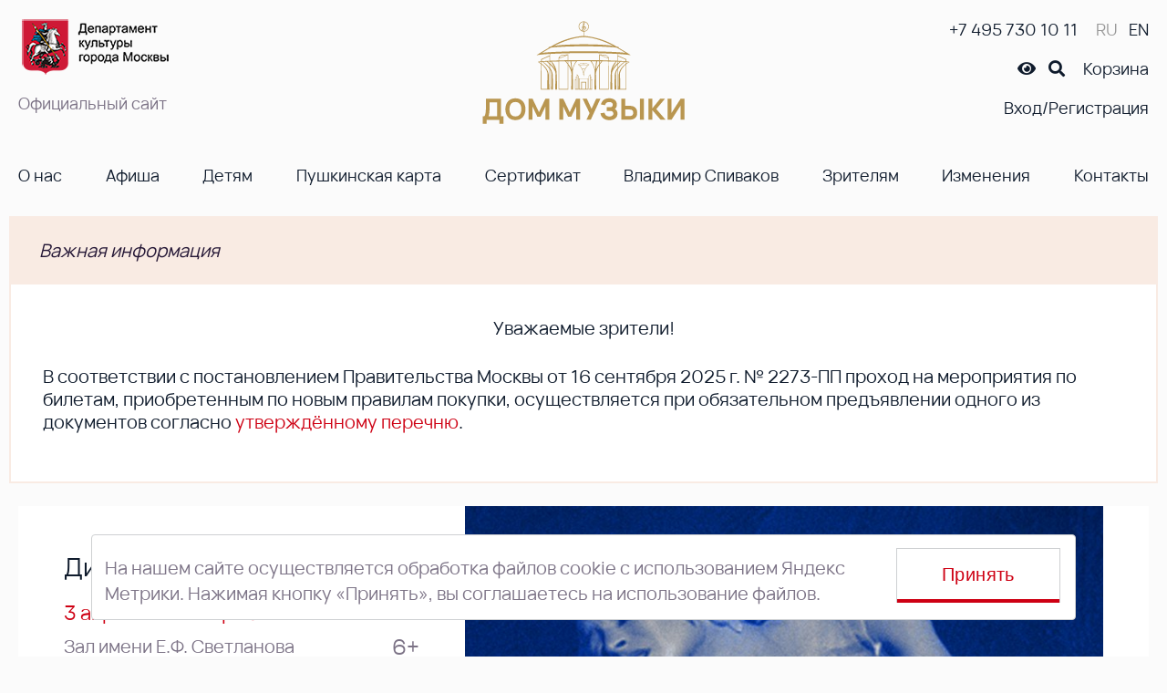

--- FILE ---
content_type: text/html; charset=utf-8
request_url: https://mmdm.ru/event/diana-vishneva?event_pk=4704
body_size: 29896
content:



<!DOCTYPE html>
<html lang="ru">
    <head>
        <meta charset="UTF-8">
        <meta name="viewport" content="width=device-width, initial-scale=1.0">
        <meta http-equiv="X-UA-Compatible" content="ie=edge">


        
        
        
        <title>Диана Вишнёва</title>
        <meta name="keywords" content="None">
        <meta name="description" content="3 апреля в Светлановском зале зрителей ждет встреча с блистательным балетом Северной столицы! Санкт-Петербург – мекка русского балета, где родилось большинство спектаклей, составивших историю мирового классического балетного наследия. Вечер объединит звезд балета петербургской сцены.">

        <meta name="description" content="МОСКОВСКИЙ МЕЖДУНАРОДНЫЙ ДОМ МУЗЫКИ">
        <meta name="yandex-verification" content="1ef8b4e5c4abf67a" />

        <link rel="shortcut icon" href="/static/core/img/favicon.ico" type="image/x-icon"/>
        <link rel="stylesheet" href="/static/core/fontawesome-free-5.15.4-web/css/all.css">
        <link rel="stylesheet" href="/static/core/css/swipebox.min.css">
        <link rel="stylesheet" href="/static/core/css/splide-core.min.css">
        <link rel="stylesheet" href="/static/core/css/special.css">
        <link rel="stylesheet" href="/static/core/confirm/jquery-confirm.min.css">
        <link rel="stylesheet" type="text/css" href="/static/core/tooltipster/css/tooltipster.bundle.min.css" />
        <link rel="stylesheet" type="text/css" href="/static/core/tooltipster/css/plugins/tooltipster/sideTip/themes/tooltipster-sideTip-borderless.min.css" />

        <link rel="stylesheet" href="/static/core/css/three-dots.css" >

        <link rel="stylesheet" href="/static/core/chosen/chosen.min.css">
        <link rel="stylesheet" href="/static/core/css/hamburgers.min.css?v=2">
        <link rel="stylesheet" href="/static/core/daterangepicker/daterangepicker.css">
        <link rel="stylesheet" href="/static/core/css/mosTizer.css?v=4">
        <link rel="stylesheet" href="/static/core/css/main.css?v=28">


        


        
        <style>
            /* Скрываем виджеты ALTCHA - они работают в фоновом режиме */
            altcha-widget {
                /* display: none !important; */
                visibility: hidden !important;
                position: absolute !important;
                left: -9999px;
                width: 0 !important;
                height: 0 !important;
                opacity: 0 !important;
            }
        </style>
        <script>
            // Устанавливаем challengeurl для всех виджетов ALTCHA ДО загрузки скрипта
            (function() {
                function setChallengeUrlForWidgets() {
                    const widgets = document.querySelectorAll('altcha-widget');
                    widgets.forEach(function(widget) {
                        const currentUrl = widget.getAttribute('challengeurl');
                        if (!currentUrl || currentUrl === '') {
                            // Используем относительный URL - виджет сам добавит протокол и хост
                            const challengeUrl = '/altcha/v1/challenge';
                            widget.setAttribute('challengeurl', challengeUrl);
                        }
                        // Устанавливаем auto="onsubmit" для автоматической проверки при отправке формы
                        // Исключаем виджеты входа и сброса пароля, так как для них используется ручной вызов verify()
                        if (!widget.getAttribute('auto') && widget.id !== 'login_form_block-altcha' && widget.id !== 'password_reset_form_block-altcha') {
                            widget.setAttribute('auto', 'onsubmit');
                        }
                    });
                }

                if (document.readyState === 'loading') {
                    document.addEventListener('DOMContentLoaded', function() {
                        setChallengeUrlForWidgets();
                        const observer = new MutationObserver(function(mutations) {
                            setChallengeUrlForWidgets();
                        });
                        observer.observe(document.body, {
                            childList: true,
                            subtree: true
                        });
                    });
                } else {
                    setChallengeUrlForWidgets();
                    const observer = new MutationObserver(function(mutations) {
                        setChallengeUrlForWidgets();
                    });
                    observer.observe(document.body, {
                        childList: true,
                        subtree: true
                    });
                }
            })();

            // Настраиваем текст "Я не робот" для всех виджетов после загрузки
            window.addEventListener('load', function() {
                const widgets = document.querySelectorAll('altcha-widget');
                widgets.forEach(function(widget) {
                    if (typeof widget.configure === 'function') {
                        widget.configure({
                            strings: {
                                label: 'Я не робот'
                            }
                        });
                    }
                });
            });
        </script>
        <script async defer src="https://cdn.jsdelivr.net/gh/altcha-org/altcha/dist/altcha.min.js" type="module"></script>

        <script type="text/javascript" src="/static/core/js/jquery-3.6.0.min.js"></script>
        <!-- Top.Mail.Ru counter -->
        <script type="text/javascript">
        var _tmr = window._tmr || (window._tmr = []);
        _tmr.push({id: "3404736", type: "pageView", start: (new Date()).getTime()});
        (function (d, w, id) {
          if (d.getElementById(id)) return;
          var ts = d.createElement("script"); ts.type = "text/javascript"; ts.async = true; ts.id = id;
          ts.src = "https://top-fwz1.mail.ru/js/code.js";
          var f = function () {var s = d.getElementsByTagName("script")[0]; s.parentNode.insertBefore(ts, s);};
          if (w.opera == "[object Opera]") { d.addEventListener("DOMContentLoaded", f, false); } else { f(); }
        })(document, window, "tmr-code");
        </script>

        <noscript><div><img src="https://top-fwz1.mail.ru/counter?id=3404736;js=na" style="position:absolute;left:-9999px;" alt="Top.Mail.Ru" /></div></noscript>
        <!-- /Top.Mail.Ru counter -->
        <!-- Yandex.Metrika counter --> <script type="text/javascript" > (function(m,e,t,r,i,k,a){m[i]=m[i]||function(){(m[i].a=m[i].a||[]).push(arguments)}; m[i].l=1*new Date();k=e.createElement(t),a=e.getElementsByTagName(t)[0],k.async=1,k.src=r,a.parentNode.insertBefore(k,a)}) (window, document, "script", "https://mc.yandex.ru/metrika/tag.js", "ym"); ym(28510826, "init", { clickmap:true, trackLinks:true, accurateTrackBounce:true, webvisor:true, ecommerce:"dataLayer" }); </script> <noscript><div><img src="https://mc.yandex.ru/watch/28510826" style="position:absolute; left:-9999px;" alt="" /></div></noscript> <!-- /Yandex.Metrika counter -->
        <script async src="https://culturaltracking.ru/static/js/spxl.js?pixelId=1941" data-pixel-id="1941"></script>
        <script src="/jsi18n/"></script>
        <script>
            const url_login_forms = "/users/login_forms/";
            const url_api_cart = "/api/cart/";
        </script>
        
    </head>

    <body>
        


<header>
    <div class="header_contener">
        <div class="header_contener_top">
            
            <div class="mo_icon">
                
                
                    <a href="https://www.mos.ru/kultura/">
                        <img src="/media/filer_public/a0/78/a078ef66-a9bb-4b21-8692-aed6f294c764/logo-depcult-2025.png" alt="logo">
                    </a>
                
                <div class="header_off_site">Официальный сайт</div>
            </div>
            <div class="main_icon">
                <a href="/" >
                    <img src="/static/core/img/logo_gold2.svg" alt="logo">
    
    
    
    
                </a>

            </div>

            <div class="header_right_block">
                <div class="header_right_block_row">
                    <div class="phone_header_block"><a class="phone_header" href="tel:+7 495 730 10 11">+7 495 730 10 11</a></div>
                    <div class="header_language_block">
                        <a class="header_language_block_ru active" href="/event/diana-vishneva?event_pk=4704">RU</a>
                        <a class="header_language_block_en " href="/en/event/diana-vishneva?event_pk=4704">EN</a>
                    </div>
                </div>
                <div class="header_right_block_row">
                    <div id="specialButton" class="header_eye my_tooltip" title="версия для людей с ограниченными возможностями"><i class="fas fa-eye"></i></div>
                    <div class="header_search"><i class="fas fa-search"></i></div>
                    <div class="header_basket">
                        <a class="header_basket_link" href="/cart/view/">Корзина <span class="total_products"></span></a>
                    </div>
                </div>
                <div class="header_right_block_row">
                    <div class="header_login lk_triger"><span class="auth_off">Вход/Регистрация</span><span class="auth_on"></span></div>
                </div>
            </div>
            <a class="phone_mob_header" href="tel:+7 495 730 10 11">
                <span><i class="fas fa-phone"></i></span>
            </a>
            <a class="header_mob_basket" href="/cart/view/"><i class="fas fa-shopping-cart"></i><span class="total_products"></span></a>
            <div class="hamburger hamburger--spin">
                <div class="hamburger-box">
                    <div class="hamburger-inner"></div>
                </div>
            </div>
        </div>
        <div class="header_contener_bottom">
            <div class="header-row header-menu">
                

<nav class="nav-menu">
    <div class="menu_item_search">
        <form action="/search/" method="get" class="search_form">
            <input type="text" value="" name="query" class="search_form_input" placeholder="Введите поисковый запрос">
            <button type="submit" value="Найти" class="search_form_btn">
                <i class="fas fa-search"></i>
            </button>
        </form>
    </div>

    



        <div class="nav-menu-item header_login">
            <a class="" href="javascript:void(0);">Вход/Регистрация</a>
        </div>
    


    
        <div class="nav-menu-item">

            <a class="has_submenu_item"
               href="javascript:void(0)">
               О нас
            </a>

            
                <div class="nav-menu-submenu">
                    
                        <a  href="/o-dome-muzyki/" >
                           О Доме музыки
                        </a>
                    
                        <a  href="/news" >
                           Новости
                        </a>
                    
                        <a  href="/vacancies/" >
                           Вакансии
                        </a>
                    
                        <a  href="/hall" >
                           Залы
                        </a>
                    
                        <a  href="/moskovskiy-mezhdunarodnyy-konkurs-pianistov-vladimira-krayneva/" >
                           Конкурс Крайнева
                        </a>
                    
                        <a  href="/ruc/" >
                           Руководство
                        </a>
                    
                        <a  href="/dokumenty-o-sozdanii-i-deyatelnosti-uchrezhdeniya/" >
                           Документы учреждения
                        </a>
                    
                        <a  href="/gosudarstvennye-zakupki/" >
                           Государственные закупки
                        </a>
                    
                        <a  href="/protivodejstvie-korrupcii/" >
                           Противодействие коррупции
                        </a>
                    
                </div>
            

        </div>
    
        <div class="nav-menu-item">

            <a 
               href="/afisha">
               Афиша
            </a>

            

        </div>
    
        <div class="nav-menu-item">

            <a 
               href="/afisha-dom-muzyki-detyam">
               Детям
            </a>

            

        </div>
    
        <div class="nav-menu-item">

            <a 
               href="/pushkinskaya-karta/">
               Пушкинская карта
            </a>

            

        </div>
    
        <div class="nav-menu-item">

            <a 
               href="/podarochnyie-sertifikatyi/">
               Сертификат
            </a>

            

        </div>
    
        <div class="nav-menu-item">

            <a 
               href="/vladimir-spivakov/">
               Владимир Спиваков
            </a>

            

        </div>
    
        <div class="nav-menu-item">

            <a 
               href="/visit/">
               Зрителям
            </a>

            

        </div>
    
        <div class="nav-menu-item">

            <a 
               href="/izmeneniya-v-repertuare/">
               Изменения
            </a>

            

        </div>
    
        <div class="nav-menu-item">

            <a 
               href="/contacts/">
               Контакты
            </a>

            

        </div>
    
    <div class="header_language_block">
        <a class="header_language_block_ru active" href="/event/diana-vishneva?event_pk=4704">RU</a>
        <a class="header_language_block_en " href="/en/event/diana-vishneva?event_pk=4704">EN</a>
    </div>
</nav>


            </div>
        </div>
        <div class="header_contener_bottom_phone">
            <a class="phone_header" href="tel:+7 495 730 10 11">+7 495 730 10 11</a>
            <a class="close_header_contener_bottom_phone">X</a>
        </div>

    </div>
    <div class="search_head_row ">
        <div class="main_content">
            <form action="/search/" method="get" class="search_form">
                <input type="text" value="" name="query" class="search_form_input" placeholder="Введите поисковый запрос">
                <button type="submit" value="Найти" class="search_form_btn">
                    <i class="fas fa-search"></i>
                </button>
            </form>
        </div>
    </div>
</header>
<div id="important_message-container"></div>

        <div class="page_container">
            
    <div class="main_content row performance_content_detail">
        <div class="content_body">

            <div class="ps_head_title_block">
                
                    
                
                <h1>Диана Вишнёва</h1>
            </div>


            <div class="performance_slide_block">
                <div class="ps_block_info" id="move_performance_events_block">
                    
                        
                    
                    <h1>Диана Вишнёва</h1>
                    <div class="performance_chosen_select_block">
                        
                            <select class="performance_chosen_select" disabled   name="" id="">
                                
                                    <option value="4704">
                                        3 апреля 2024 Ср 19:00
                                    </option>
                                
                            </select>
                        
                    </div>
                    
                        <div class="ps_block_event_content" data-epk="4704" >
                            <div class="ps_block_info_hall_age">
                                <div class="ps_block_info_hall">
                                    Зал имени Е.Ф. Светланова
                                </div>
                                
                                
                                
                                
                                    <div class="ps_block_info_agerate">
                                        6+
                                    </div>
                                
                            </div>
                            
                            
                            
                                
                                    
                                        <a class="btn off" href="javascript:void(0);">
                                            <span>Билеты проданы</span>
                                        </a>
                                    
                                
                            

                        </div>
                    
                </div>
                <div class="page_splide_contener">
                    
                        <div class="splide splide_page">
                            <div class="splide__track">
                                <div class="splide__list">
                                    
                                        <div class="splide__slide">
                                            <div class="slide_item_page">
                                                <img src="/media/filer_public_thumbnails/filer_public/10/a6/10a6d1b2-9549-4f76-9230-6ebcc34d07ff/03-04-diana-vishneva.jpg__760x510_q85_crop_subsampling-2.jpg" alt="">
                                            </div>
                                        </div>
                                    
                                </div>
                            </div>
                            <div class="splide__arrows">
                                <button class="splide__arrow splide__arrow--prev"></button>
                                <div class="splide_index">1</div>
                                <button class="splide__arrow splide__arrow--next"></button>
                            </div>
                        </div>
                    
                </div>
            </div>
            <div class="content_body_performance">
                
                    <div class="ps_block_event_performance_content" data-epk="4704" >
                        
                        


                        
                            <p><strong>Диана ВИШНЁВА</strong> в программе<br />
<strong>&laquo;Звёзды Санкт-Петербургского балета&raquo;</strong></p>
                            <br>
                        
                        
                        


                        


                        
                            <p>3 апреля в Светлановском зале зрителей ждет встреча с блистательным балетом Северной столицы! Санкт-Петербург &ndash; мекка русского балета, где родилось большинство спектаклей, составивших историю мирового классического балетного наследия. Вечер объединит звезд балета петербургской сцены.</p>

<p>Главный гость &mdash; народная артистка России, прима-балерина Мариинского театра Диана Вишнёва! Она выступит в ставшей легендарной миниатюре Михаила Фокина &laquo;Умирающий лебедь&raquo;, созданной когда-то для балерины Анны Павловой. Также в программе &ndash; шедевры классического балета, фрагменты из новых спектаклей и специально поставленные номера. В концерте также принимают участие: Дарья Павленко, Субедей Дангыт, Олег Габышев, Любовь Андреева, Надежда Батоева, Филипп Степин, Анастасия Лукина, Андрей Сорокин и многие другие блистательные артисты.&nbsp;Иллюзорные декорации &ndash; от Павла Каплевича.</p>

<p><em>В программе возможны изменения</em></p>
                            <br>
                        
                        
                        
                            <div class="intermissions_and_organizerid">
                                <div class="intermissions_and_organizerid_title">Продолжительность мероприятия:</div>
                                <p>2 отделения по 50 минут</p>
                            </div>
                        
                        
                            <div class="intermissions_and_organizerid">
                                <div class="intermissions_and_organizerid_title">Организатор:</div>
                                ООО &quot;МОСКОУ ШОУ&quot;
                            </div>
                        
                    </div>
                
            </div>
        </div>
    </div>
    
    <div id="through-banners-container"></div>
    
    <script>
    $(document).ready(function() {
        
    });
    </script>

            <div class="page_up"></div>
        </div>
            

<footer>
    <div class="footer_contener">
        <div class="footer_menu">
            

<nav class="nav-menu">
    <div class="menu_item_search">
        <form action="/search/" method="get" class="search_form">
            <input type="text" value="" name="query" class="search_form_input" placeholder="Введите поисковый запрос">
            <button type="submit" value="Найти" class="search_form_btn">
                <i class="fas fa-search"></i>
            </button>
        </form>
    </div>

    


    
        <div class="nav-menu-item">

            <a 
               href="/afisha">
               Афиша
            </a>

            

        </div>
    
        <div class="nav-menu-item">

            <a 
               href="/afisha-dom-muzyki-detyam/">
               Детям
            </a>

            

        </div>
    
        <div class="nav-menu-item">

            <a 
               href="/pushkinskaya-karta">
               Пушкинская карта
            </a>

            

        </div>
    
        <div class="nav-menu-item">

            <a 
               href="/podarochnyie-sertifikatyi/">
               Подарочный сертификат
            </a>

            

        </div>
    
        <div class="nav-menu-item">

            <a 
               href="/actions">
               Акции
            </a>

            

        </div>
    
        <div class="nav-menu-item">

            <a 
               href="/hall">
               Залы
            </a>

            

        </div>
    
        <div class="nav-menu-item">

            <a 
               href="/underground-parking/">
               Подземная парковка
            </a>

            

        </div>
    
        <div class="nav-menu-item">

            <a 
               href="/vazhnaya-informaciya/">
               Важная информация
            </a>

            

        </div>
    
        <div class="nav-menu-item">

            <a 
               href="/contacts/">
               Контакты
            </a>

            

        </div>
    
        <div class="nav-menu-item">

            <a 
               href="/dokumenty-o-sozdanii-i-deyatelnosti-uchrezhdeniya/">
               Документы учреждения
            </a>

            

        </div>
    
    <div class="header_language_block">
        <a class="header_language_block_ru active" href="">RU</a>
        <a class="header_language_block_en " href="">EN</a>
    </div>
</nav>



        </div>
        <div class="footer_contacts_block">
            <div class="get_form_subscribe_to_newsletter_block" >
                <div class="get_form_subscribe_to_newsletter">Подписаться на рассылку
                    <i class="far fa-envelope-open"></i>
                </div>
            </div>
            
            
            <div class="footer_site_name"><h5>&copy; 2026 Государственное бюджетное учреждение&nbsp;культуры города Москвы &laquo;Московский международный Дом музыки&raquo; (ГБУК г. Москвы &laquo;ММДМ&raquo;)</h5></div>
            <div class="footer_adress"><p>115054, г. Москва, Космодамианская наб. 52, стр. 8</p>

<table class="ckeditor_two_columns" style="width: 100%;">
	<tbody>
		<tr style="margin-bottom: 0;">
			<td style="vertical-align: top; text-align: center;"><a href="https://kultura.mos.ru/"><img align="" filer_id="" height="" original_image="false" src="/media/filer_public/b3/1b/b31b2412-26ba-4220-9b38-54ebe1f0b1ba/mosculture-logo-2025.png" style="max-height: 150px;" thumb_option="" title="" width="169" /></a></td>
			<td style="vertical-align: top; text-align: center;"><a href="https://bilet.mos.ru/"><img align="" filer_id="" height="" original_image="false" src="/media/filer_public/e7/31/e73117fd-2511-4a83-bebc-57a821fa822b/mos-bilet-glavnaya-1.png" style="max-height: 150px;" thumb_option="" title="" width="169" /></a></td>
		</tr>
	</tbody>
</table></div>

        </div>
        <div class="footer_social_block">
            <a class="social_item vk" href="https://vk.com/mmdm_ru">
                <img class="base_i" src="/static/core/img/vk1.png" alt="">
                <img class="active_i" src="/static/core/img/vk2.png" alt="">
            </a>
            <a class="social_item ok" href="https://ok.ru/www.mmdm.ru">
                <img class="base_i" src="/static/core/img/ok1.png" alt="">
                <img class="active_i" src="/static/core/img/ok2.png" alt="">
            </a>
            <a class="social_item zen" href="https://zen.yandex.ru/mmdm">
                <img class="base_i" src="/static/core/img/zen1.png" alt="">
                <img class="active_i" src="/static/core/img/zen2.png" alt="">
            </a>
            <a class="social_item telegram" href="https://t.me/dommuzyki">
                <img class="base_i" src="/static/core/img/telegram1.png" alt="">
                <img class="active_i" src="/static/core/img/telegram2.png" alt="">
            </a>
        </div>
    </div>
</footer>
<div class="row">
    <div class="col tizer-block__col">
        <!-- BANNER PLACEMENT GOES HERE-->
        <div class="tizer-block__banner" data-mos-teaser='{ "scroll":false,"adaptive":null,"placementParams":{ "p1":"bxdrg","p2":"fpkh"}}'></div>
        <!-- BANNER PLACEMENT GOES HERE-->
        <div class="tizer-block__banner" data-mos-teaser='{ "scroll":false,"adaptive":null,"placementParams":{ "p1":"bxdrh","p2":"fpkh"}}'></div>
        <!-- BANNER PLACEMENT GOES HERE-->
        <div class="tizer-block__banner" data-mos-teaser='{ "scroll":false,"adaptive":null,"placementParams":{ "p1":"bxdri","p2":"fpkh"}}'></div>
        <!-- BANNER PLACEMENT GOES HERE-->
        <div class="tizer-block__banner" data-mos-teaser='{ "scroll":false,"adaptive":["phone","desktop"],"adaptiveOptions":{ "tabletWidth":1200,"phoneWidth":810},"placementParams":{ "p1":"bxdrj","p2":"fpkh"}}'></div>
    </div>
</div>
        <script>
            const csrfToken = 'cScqzd4vcFtczKW1Yapu5DqzQk1ZPPOZ0wdfo7xfiSQ5FuQrcOiW3y18khRmWxXy'
        </script>
        <script src="/static/core/confirm/jquery-confirm.min.js"></script>
        <script src="/static/core/js/jquery.swipebox.min.js"></script>
        <script src="/static/core/tooltipster/js/tooltipster.bundle.min.js"></script>
        <script src="/static/core/js/splide.min.js"></script>
        <script src="/static/core/chosen/chosen.jquery.min.js"></script>
        <script src="/static/core/js/moment.js"></script>
        <script src="/static/core/daterangepicker/daterangepicker.js"></script>

        <script src='/static/core/inputmask/jquery.inputmask-multi.js'></script>


        <script src='/static/core/inputmask/jquery.inputmask.min.js'></script>
        <script src="/static/core/js/uhpv-full.min.js"></script>
        <script src="/static/core/js/main_preload.js?v=1" defer></script>
        <script src="/static/core/js/main.js?v=26"></script>
        <script src='/static/users/js/login.js?v=17'></script>

        <script src='/static/core/js/mosTizer.js?v=4'></script>

        

    </body>
</html>


--- FILE ---
content_type: text/html; charset=utf-8
request_url: https://mmdm.ru/through_banners_ajax/
body_size: 2457
content:

<div class="through_banners_contener">
    <div class="main_content">
        <div class="through_banners_block">
            
                <a class="through_banners_item" target="_blank" href="/event/shedevry-na-bis-gosudarstvennyj-kremlyovskij-orkestr?event_pk=6541" onclick="yaCounter28510826.reachGoal('banner_300_450',{'banner_300_450':{'URL': document.location.href, 'TARGET': '/event/shedevry-na-bis-gosudarstvennyj-kremlyovskij-orkestr?event_pk=6541'}});return true;" ">
                    <img src="/media/filer_public_thumbnails/filer_public/a1/29/a1294566-c106-4e0f-9875-7263c00a4e98/11-02-shedevry-na-bis-gosudarstvennyj-kremlyovskij-orkestr-cross.jpg__230x350_q85_crop_subsampling-2.jpg" alt="Шедевры на бис. Государственный Кремлёвский оркестр">
                </a>
            
                <a class="through_banners_item" target="_blank" href="/event/valsy-lyubvi-nfor-dirizher-a-tkachenko-1?event_pk=6114" onclick="yaCounter28510826.reachGoal('banner_300_450',{'banner_300_450':{'URL': document.location.href, 'TARGET': '/event/valsy-lyubvi-nfor-dirizher-a-tkachenko-1?event_pk=6114'}});return true;" ">
                    <img src="/media/filer_public_thumbnails/filer_public/d0/ff/d0ff87bc-5289-48bb-bdce-cba31c6e9ed4/14-01-valsy-lyubvi-nfor-dirizher-a-tkachenko-cross.jpg__230x350_q85_crop_subsampling-2.jpg" alt="«Вальсы любви». НФОР, дирижер А. Ткаченко">
                </a>
            
                <a class="through_banners_item" target="_blank" href="/event/sem-poslednih-slov-hrista-dirizher-v-spivakov?event_pk=5977" onclick="yaCounter28510826.reachGoal('banner_300_450',{'banner_300_450':{'URL': document.location.href, 'TARGET': '/event/sem-poslednih-slov-hrista-dirizher-v-spivakov?event_pk=5977'}});return true;" ">
                    <img src="/media/filer_public_thumbnails/filer_public/9f/79/9f797fb9-4dde-462b-b963-7b7fb88377b2/26-02-sem-poslednih-slov-hrista-dirizher-v-spivakov-cross.jpg__230x350_q85_crop_subsampling-2.jpg" alt="В. Спиваков и «Виртуозы Москвы». «Семь Последних Слов Христа»">
                </a>
            
                <a class="through_banners_item" target="_blank" href="/selection/russkaya-filarmoniya/" onclick="yaCounter28510826.reachGoal('banner_300_450',{'banner_300_450':{'URL': document.location.href, 'TARGET': '/selection/russkaya-filarmoniya/'}});return true;" ">
                    <img src="/media/filer_public_thumbnails/filer_public/91/1a/911affaf-2421-404a-9ce3-b9ee88387a26/07-02-russkaya-filarmoniya-cross.jpg__230x350_q85_crop_subsampling-2.jpg" alt="Симфонический оркестр Москвы «Русская филармония» 07.02">
                </a>
            
        </div>
    </div>
</div>

--- FILE ---
content_type: text/html; charset=utf-8
request_url: https://mmdm.ru/important_message_ajax/
body_size: 950
content:





    <div class="important_message_block">
        <div class="important_message">
            <div class="important_message_header">
                <div class="important_message_header_title">Важная информация</div>
                <div class="important_message_header_trigger">узнать подробности</div>
            </div>
            <div class="important_message_text">
                <p style="text-align: center;">Уважаемые зрители!</p>

<p>В&nbsp;соответствии с постановлением Правительства Москвы от 16 сентября 2025 г. № 2273-ПП проход на мероприятия по билетам, приобретенным по новым правилам покупки, осуществляется&nbsp;при обязательном предъявлении одного из документов согласно <a href="/media/filer_public/9f/7f/9f7fbb13-d433-4e6e-89e2-a6acbd563c0e/perechen-documentov-ot-20-01-26.pdf">утверждённому перечню</a>.</p>
            </div>
        </div>
    </div>


--- FILE ---
content_type: text/html; charset=utf-8
request_url: https://mmdm.ru/api/token_places/
body_size: -161
content:
STT eyJhbGciOiJIUzI1NiIsInR5cCI6IkpXVCJ9.eyJkYXRhIjoidVlZSEdYUld2YllqRFJualFvOVFCOCJ9.1WgQkeVRbYEXJbjMTHG9wLeC4Fu6ohvC7DOXTyVGXFA

--- FILE ---
content_type: application/javascript; charset=utf-8
request_url: https://mmdm.ru/static/core/js/main.js?v=26
body_size: 50283
content:
let form_subscribe_to_newsletter;
let currentPage = 1;
let isSubmited = false;
const cart_auth_lifetime = 600000;
const token_lifetime = 1800000;
const refresh_lifetime = 2400000;
const stoken_lifetime = 86400000;
let ps_block_event_content_btn = 0;

function uuidv4() {
    return 'xxxxxxxx-xxxx-4xxx-yxxx-xxxxxxxxxxxx'.replace(/[xy]/g, function(c) {
        var r = Math.random() * 16 | 0, v = c == 'x' ? r : (r & 0x3 | 0x8);
        return v.toString(16);
    });
}
var getUrlParameter = function getUrlParameter(sParam) {
    var sPageURL = window.location.search.substring(1),
        sURLVariables = sPageURL.split('&'),
        sParameterName,
        i;

    for (i = 0; i < sURLVariables.length; i++) {
        sParameterName = sURLVariables[i].split('=');

        if (sParameterName[0] === sParam) {
            return typeof sParameterName[1] === undefined ? true : decodeURIComponent(sParameterName[1]);
        }
    }
    return false;
};




function send_ajax_and_check_token(main_function, params={}){
    var user_auth = null;
    var token               = localStorage.getItem('token');
    var refresh             = localStorage.getItem('refresh');
    var token_expires_on    = localStorage.getItem('token_expires_on');
    var refresh_expires_on  = localStorage.getItem('refresh_expires_on');
    var stoken              = localStorage.getItem('stoken');
    var stoken_expires_on   = localStorage.getItem('stoken_expires_on');

    // обобщённая структура токенов,
    // если token = null, то пользователь 100% не авторизирован
    // stoken - будет теперь всегда, но использовать его нужно на основании значания token
    var combine_tokens = {};
    combine_tokens['token']              = token;
    combine_tokens['refresh']            = refresh;
    combine_tokens['token_expires_on']   = token_expires_on;
    combine_tokens['refresh_expires_on'] = refresh_expires_on;

    if (stoken!== null && Date.now() <  stoken_expires_on){
        combine_tokens['stoken'] = stoken;
        combine_tokens['header_token'] = stoken;
	}else{

        $.ajax({
            type: 'GET',
            url: '/api/token_places/',
            data: {},
            success: function(data) {
                stoken = data
                stoken_expires_on = Date.now() + stoken_lifetime;
                localStorage.setItem('stoken_expires_on', stoken_expires_on);
                localStorage.setItem('stoken', stoken)
                combine_tokens['stoken'] = stoken;
                combine_tokens['header_token'] = stoken;
            },
            error:  function(xhr, str){
                console.log('Error '+xhr.status);
            }
        });
    }

    if (token == null){
        // Пользователь не аворизирован

        // Так-как все запросы должны иметь свою логику присудствяи или не присудствия token,
        // то решил всёже возвращать token в исходную функцию пустой..
        // обрабатываем остутвие token в main_function самостоятельно.

        main_function(combine_tokens, params)
    }else{
        // Пользователь авторизирован, но это не значит что его авторизация ещё актуальна, и нужно
        // проверяем актуальность сохранённого token
        if (Date.now() >= token_expires_on){
            // проверяем актуальность сохранённого refresh
            if (Date.now() < refresh_expires_on) {
                // обновляем устаревший токен
                $.ajax({
                    type: 'POST',
                    url: '/api/auth/jwt/refresh/',
                    data: {'refresh': refresh},
                    success: function (data, textStatus, xhr) {
                        if (xhr.status === 200) {
                            // только при статусе 200 пользователь считаеться авторизирован и токен его актуален
                            // console.log(data)
                            var new_expires_on = Date.now() + token_lifetime;
                            var new_token = data.access;

                            localStorage.setItem('token', new_token);
                            localStorage.setItem('token_expires_on', new_expires_on);

                            combine_tokens['token']             = new_token;
                            combine_tokens['token_expires_on']  = new_expires_on;
                            combine_tokens['header_token']      = 'JWT '+new_token;

                            main_function(combine_tokens, params)
                        } else {
                            // пользователь не авторизирован, рефреш не сработал
                            // нужно сбросить все токены
                            remove_token_storage(combine_tokens);
                            main_function(combine_tokens, params)
                        }
                    }, error: function (xhr, str) {
                        remove_token_storage(combine_tokens);
                        main_function(combine_tokens, params)
                    }
                });
            }else{
                // пользователь был авторизирован, но рефреш устарел
                // нужно сбросить все токены
                remove_token_storage(combine_tokens);
                main_function(combine_tokens, params)
            }
        }else{
            // Пользователь авторизирован, и его token актуален,
            // если не будет сброшен самим сервером по какойто причине

            // запускаем main_function
            combine_tokens['header_token'] = 'JWT '+token;
            main_function(combine_tokens, params)
        }
    }
}

function remove_token_storage(combine_tokens){
    localStorage.removeItem('token');
    localStorage.removeItem('refresh');
    localStorage.removeItem('token_expires_on');

    combine_tokens['token']              = null;
    combine_tokens['refresh']            = null;
    combine_tokens['token_expires_on']   = null;
    combine_tokens['refresh_expires_on'] = null;
    return combine_tokens;
}

$(document).ready(function(){

    var early_access = getUrlParameter('early_access')
    if(early_access){
        localStorage.setItem('early_access', early_access);
    }
    send_ajax_and_check_token(get_ajax_user_and_order);
    $( '.swipebox' ).swipebox();
    init_main_slider();
    
    init_today_events_slide();
    init_performance_events_block();
    init_page_slider();
    init_category_seasons_slider();
    init_cookie_block();

});

$(window).on('load', function () {
    makePlaySidebarMenuSticky()
});

$( window ).resize(function() {
    makePlaySidebarMenuSticky();
    drop_header_class();
});
function drop_header_class() {
    const screenWidth = window.innerWidth
    if (screenWidth > 800) {
        $('.hamburger').removeClass('is-active')
        $('.header_contener_bottom_phone').removeClass('active');
        $('.header_contener_bottom').css({'display': ''});
    }
}


// ---
$(document.body).on('click', '.get_form_subscribe_to_newsletter' ,function(e) {
    e.preventDefault();
    send_ajax_and_check_token(init_form_subscribe_to_newsletter);
})


$(document.body).on('click', '.phone_mob_header' ,function(e) {
    e.preventDefault();
    $('.hamburger').removeClass('is-active');
    $('.header_contener_bottom').hide();
    $('.header_contener_bottom_phone').toggleClass('active');

});
$(document.body).on('click', '.close_header_contener_bottom_phone' ,function(e) {
    e.preventDefault();
    $('.header_contener_bottom_phone').removeClass('active');
})



function init_form_subscribe_to_newsletter(header_token){
    $.ajax({
        type: 'GET',
        url: '/subscription/get_form_subscribe_to_newsletter/',
        data: {},
        beforeSend: function (xhr) {
            xhr.setRequestHeader('Authorization', header_token);
        }, success: function (data) {
            if ($(".login_forms_content").length > 0){
                $('.login_forms_content').html(data.html);
                $('.login_form_block').addClass('active');
                init_mask_input()
            }else{
                form_subscribe_to_newsletter = $.confirm({
                    title: false,
                    content: data.html,
                    theme: 'confirm_login',
                    closeIcon: true,
                    buttons: false,
                    onContentReady: function () {
                        $('.login_form_block').addClass('active');
                        init_mask_input()
                    }
                });
            }
        }, error: function (xhr, str) {
            console.log(xhr);
        }
    });
}
function subscribetonewslettercallback(token){
    $('#subscribe_to_newsletter_smarttoken').val(token)
    const form = $('form[data-js=subscribe_to_newsletter-form]')[0];
    const formData = new FormData(form);
    const submitBtn = form.querySelector('button[type=submit]');
    submitBtn.disabled = true;
    form_subscribe_to_newsletter.close()
    $.ajax({
        url: form.action,
        type: form.method,
        data: formData,
        processData: false,
        contentType: false,
        cache: false,
    }).done(function (data, textStatus, xhr) {
        if (xhr.status === 200) {
            form.reset();
            if(data['status'] == 1){
                $.confirm({
                    title: '<h2>Подписка на рассылку</h2>',
                    content: '<p>Спасибо!</p><p>Вы подписаны на рассылку Дома музыки.<br>На почту отправлено письмо<br>с подтверждением</p>',
                    theme: 'confirm_login',
                    backgroundDismiss: true,
                    closeIcon: true,
                    buttons: {
                        ok: {
                            text: 'Понятно',
                            btnClass: 'btn-brick',
                            action: function () { }
                        }
                    }
                });
            }else if(data['status'] == 0) {
                $.confirm({
                    title: '<h2>Подписка на рассылку</h2>',
                    content: '<p>На указанный email уже отправлена заявка.</p>',
                    theme: 'confirm_login',
                    backgroundDismiss: true,
                    closeIcon: true,
                    buttons: {
                        ok: {
                            text: 'Понятно',
                            btnClass: 'btn-brick',
                            action: function () {
                            }
                        }
                    }
                });
            }


        }else{
            $.confirm({
                title: '<h2>Ошибка!</h2>',
                content: '<p>Обратитесь к Администратору сайта</p>',
                theme: 'confirm_login',
                backgroundDismiss: true,
                closeIcon: true,
                buttons: {
                    ok: {
                        text: 'Понятно',
                        btnClass: 'btn-brick',
                        action: function () { }
                    }
                }
            });
        }
    }).fail(function ({ responseJSON }) {
        console.log(responseJSON)
        let error_text = ''
        for (const property in responseJSON) {
            error_text += `${property}: ${responseJSON[property]}<br>`
        }
        $.confirm({
            title: '<h2>Ошибка!</h2>',
            content: '<p>Обратитесь к Администратору сайта</p>',
            theme: 'confirm_login',
            backgroundDismiss: true,
            closeIcon: true,
            buttons: {
                ok: {
                    text: 'Понятно',
                    btnClass: 'btn-brick',
                    action: function () { }
                }
            }
        });
    }).always(function () {
        $('#subscribe_to_newsletter_smarttoken').val('')
        isSubmited = false
        submitBtn.disabled = false;
    });
}

$(document.body).on('submit', '[data-js=subscribe_to_newsletter-form]', (e) => {
    e.preventDefault();
    const form = e.target;
    const formData = new FormData(form);
    const submitBtn = form.querySelector('button[type=submit]');
    if( submitBtn.disabled ){
        return;
    }
    // Yandex SmartCaptcha (закомментировано)
    // artcapchaonload('form_subscribe_to_newsletter_block', subscribetonewslettercallback);
    //  (window.smartCaptcha) {
    //   window.smartCaptcha.execute(widgetId['form_subscribe_to_newsletter_block']);
    //

    // ALTCHA Sentinel
    smartcapchaonload('form_subscribe_to_newsletter_block', subscribetonewslettercallback);
    const altchaWidget = document.getElementById('form_subscribe_to_newsletter_block-altcha');
    if (altchaWidget) {
        // Вызываем verify() метод веб-компонента
        if (altchaWidget.verify) {
            altchaWidget.verify();
        } else if (altchaWidget.shadowRoot) {
            // Если есть shadowRoot, ищем кнопку внутри
            const button = altchaWidget.shadowRoot.querySelector('button');
            if (button) {
                button.click();
            }
        }
    }
});






// --




$(document.body).on('keyup', '.form-field__input-wrap input' ,function() {
    if($(this).val().length == 0){
        $(this).parent().find('span').removeClass('active');
    }else{
        $(this).parent().find('span').addClass('active');
    }
})




$(document.body).on('click', '.search-button' ,function() {
    $('.search-form-content').toggle('slow')
    $(this).toggleClass('active-search')
})

$(document.body).on('click', '.open-responsive-menu' ,function() {
    $('.nav-search').toggle()
    $('.responsive-nav-menu').toggle()
    $(this).toggleClass('active-open-responsive-menu')
})

$(document.body).on('click', '#show-more-list' ,function() {
    el = $(this);
    getList(el, ++currentPage)
})

$(document.body).on('input', '#list-search' ,function() {
    $('.list-container').html('')
    currentPage = 1
    getList(currentPage)
})

function getList(el, page) {
    listUrl = el.data('listurl');
    const search = $('#list-search')
    const searchValue = search ? search.val() : ''
    $.post(listUrl, {page: page, search: searchValue, csrfmiddlewaretoken: csrfToken}, function (data) {
        $('.list_container').append(data.html)
        if (!data.has_next) {
            $('#show-more-list').hide()
        } else {
            $('#show-more-list').show()
        }
    })
}

$(document.body).on('click', '.open-media-block' ,function() {
    const container = $(this).parent().next()
    container.toggleClass('active')
})

const $root = $('html, body');

$(document.body).on('click', '.navigate-to-block' ,function() {
    $root.animate({
        scrollTop: $( $.attr(this, 'href') ).offset().top
    }, 500);
})

$( window ).scroll(function() {
    if ($(window).scrollTop() > 220 && !$('.page_up').hasClass('active')){
        $('.page_up').addClass('active')
    }else if($(window).scrollTop() <= 220 && $('.page_up').hasClass('active')){
        $('.page_up').removeClass('active')
    }
});

$(document.body).on('click', '.page_up' ,function() {
    $root.animate({
        scrollTop: 0
    }, 500);
})



$(document.body).on("click",".js-casts-trigger",function(e){
	return e.preventDefault(),$(this).toggleClass("_active"),$(this).closest(".events_groups_row").find(".js-casts").stop().slideToggle()}
);
$(document.body).on("click",".js-event-btn",function(e){
	return e.preventDefault(),$(this).toggleClass("_active"),$(this).closest(".events_groups_row").find(".js-event-btns").stop().slideToggle()}
);
// $(document.body).on("click",".js-casts-performance-trigger",function(e){
// 	return e.preventDefault(),$(this).toggleClass("_active"),$(this).closest(".play-info__meta__item").find(".js-casts-performance").stop().slideToggle()}
// );


function makePlaySidebarMenuSticky() {
    const screenWidth = window.innerWidth
    if (screenWidth > 960) {
        const headerHeight = $('header').outerHeight()
        const style = [
            'position: sticky',
            'position: -webkit-sticky',
            `top: ${headerHeight}px`,
        ].join(';');

        $('.play-sidebar-menu').attr('style', style)
    } else {
        $('.play-sidebar-menu').css({position: 'relative', top: 0})
    }

}

var smartcontainer = null;
var widgetId = {};
// Yandex SmartCaptcha функция (закомментировано)
// function smartcapchaonload(elid, callbackfunction) {
//     if (!window.smartCaptcha) {
//         return;
//     }
//     $.each(widgetId,function (e,t){
//         window.smartCaptcha.destroy(t)
//     });
//     widgetId = {};
//     smartcontainer = document.getElementById(elid+'-captcha-container');
//     widgetId[elid] = window.smartCaptcha.render(elid+'-captcha-container', {
//         sitekey: SMARTCAPTCHA_PUBLIC_KEY,
//         invisible: true, // Сделать капчу невидимой
//         callback: callbackfunction,
//     });
// }
window.altchaWidgets = window.altchaWidgets || {};
function smartcapchaonload(elid, callbackfunction) {
    const container = document.getElementById(elid+'-altcha');
    if (!container) {
        console.error('ALTCHA container not found:', elid+'-altcha');
        return;
    }

    // Используем простой URL без API ключа
    const challengeUrl = '/altcha/v1/challenge';

    // Устанавливаем challengeurl атрибут, если его еще нет
    if (!container.getAttribute('challengeurl') || container.getAttribute('challengeurl') === '') {
        container.setAttribute('challengeurl', challengeUrl);
    }

    // Проверяем, загружен ли скрипт ALTCHA
    const checkScriptLoaded = () => {
        const isCustomElement = customElements.get('altcha-widget');
        if (!isCustomElement) {
            setTimeout(checkScriptLoaded, 100);
            return;
        }

        initializeWidget();
    };

    const initializeWidget = () => {
        try {
            // Убеждаемся, что challengeurl установлен
            if (!container.getAttribute('challengeurl') || container.getAttribute('challengeurl') === '') {
                container.setAttribute('challengeurl', challengeUrl);
            }

            // Используем метод configure() для установки конфигурации
            if (typeof container.configure === 'function') {
                container.configure({
                    challengeurl: challengeUrl,
                    strings: {
                        label: 'Я не робот'
                    }
                });
            }

            // Делаем виджет видимым
            // container.style.display = 'block';
            // container.style.visibility = 'visible';

            // Обработчик события verified от веб-компонента
            const verifiedHandler = function(event) {
                // Токен находится в event.detail.payload
                if (callbackfunction && event.detail && event.detail.payload) {
                    callbackfunction(event.detail.payload);
                }
            };

            // Удаляем старый обработчик, если есть
            container.removeEventListener('verified', verifiedHandler);
            // Добавляем новый обработчик события verified
            container.addEventListener('verified', verifiedHandler, { once: true });

            window.altchaWidgets = window.altchaWidgets || {};
            window.altchaWidgets[elid] = container;
        } catch(e) {
            console.error('Error initializing ALTCHA widget:', e);
        }
    };

    // Начинаем проверку загрузки скрипта
    checkScriptLoaded();
}

$('.my_tooltip').tooltipster({
    theme: 'tooltipster-shadow',
    touchDevices: true,
    trigger:"custom",
    triggerOpen: {
        click: false,
        mouseenter: true,
        tap: true,
        touchstart: true,
    },
    triggerClose: {
        click: false,
        mouseleave: true,
        originClick: false,
        scroll: false,
        tap: true,
        touchleave: true
    }
});




function init_today_events_slide() {
    const slider = document.querySelector('.today_events_slide');
    if (!slider) return;

    const slides = slider.querySelectorAll('.splide__slide');
    const slidesCount = slides.length;

    if (slidesCount === 0) return;

    const perPage = 3;

    const splide = new Splide(slider, {
        perPage: perPage,
        perMove: 1,
        rewind: false,
        gap: '30px',
        autoplay: true,
        arrows: false,
        pagination: slidesCount > perPage,
        drag: true,
        breakpoints: {
            1260: {
                perPage: 2,
                gap: '20px',
                pagination: slidesCount > 2,
            },
            800: {
                perPage: 1,
                gap: '15px',
                pagination: slidesCount > 1,
            },
        }
    });

    splide.mount();
}

function init_main_slider(){
    if (document.querySelector('.main_splide')) {
        new Splide('.main_splide', {
            type: 'loop',
            pagination: true,
            autoplay: true,
            arrows: false,
        }).mount();
    }
}

function init_mask_input(){
    var listCountries = $.masksSort($.masksLoad("/static/core/inputmask/phone-codes.json"), ['#'], /[0-9]|#/, "mask");
    var maskOpts = {
        inputmask: {
            definitions: {
                '#': {
                    validator: "[0-9]",
                    cardinality: 1
                }
            },
            //clearIncomplete: true,
            showMaskOnHover: false,
            autoUnmask: true,
            // clearMaskOnLostFocus: false
        },
        match: /[0-9]/,
        replace: '#',
        listKey: "mask",
    };
    var maskChangeWorld = function(maskObj, determined) {
        console.log('maskChangeWorld');
    }
    $('#customer_phone').inputmasks($.extend(true, {}, maskOpts, {
        list: listCountries,
        onMaskChange: maskChangeWorld,
    }));
    $('#customer_last_name').inputmask({regex: "[A-Za-zА-Яа-яЁё -]*"})
    $('#customer_first_name').inputmask({regex: "[A-Za-zА-Яа-яЁё -]*"})
    $('#customer_middle_name').inputmask({regex: "[A-Za-zА-Яа-яЁё -]*"})
}


function init_page_slider(){
    $.each($('.splide_page'), function (a,item){
        splide_page = new Splide( item, {
            type: 'loop',
            pagination: false,
            autoplay: true,
            arrows: true,
            lazyLoad: 'sequential',
            // autoWidth: true,
        });
        // splide_page.mount()
        splide_page.on('resize', function () {
            $(item).parent().show();
        });
        splide_page.mount()


        splide_page.on('move', (dest, index, prev) => {
            $(item).parent().find('.splide_index').text(dest+1)
        } );

    });
    $(".category_seasons_list_new_selects_block select").chosen({
        disable_search_threshold: 2,
        no_results_text: "Нет результата"
    });

    $(".category_seasons_list_new_selects_block select").on('change', function(evt, params) {
        let dhref = $(this).find('option:selected').data('href')
        if(typeof(dhref)!='undefined'){
            window.location.href = dhref
        }
    });
    $('.csl_arrows .button').on('click', function(evt, params) {
        let dhref = $(this).data('href')
        if(typeof(dhref)!='undefined'){
            window.location.href = dhref
        }
    });

}


function init_category_seasons_slider(){
    if($('.category_seasons_grid').length > 0){
        csl_block = $('.category_seasons_grid');
        csl_list = csl_block.find('.csl_item');
        csl_list.hide()

        mass_csl_list = []
        let n = csl_list.index(csl_block.find('.csl_item.active'))
        if(n < 0){
            n = 0;
        }
        if(csl_list.length>=3){
            n++;
            item = $(csl_list[csl_list.length-1]).clone().removeClass('active');
            mass_csl_list.push(item)
            $.each(csl_list,function (o, item) {
                mass_csl_list.push($(this))
            });
            item = $(csl_list[0]).clone().removeClass('active');
            mass_csl_list.push(item)
            csl_block.empty()
            for (let k = n-1; k <= n+1; k++){
                item = $(mass_csl_list[k])
                if(k == n){
                    item.addClass('show')
                }

                csl_block.append(item)
                item.show();
            }
        }else{
            csl_list.show()
        }

        first = $('.category_seasons_grid').find('.csl_item').first().attr('href')
        last = $('.category_seasons_grid').find('.csl_item').last().attr('href')

        $('.csl_arrows .prev_csl').attr("data-href", first)
        $('.csl_arrows .next_csl').attr("data-href",last)



        // if(n == 0){
        //     if(csl_list.length > 2){
        //         mass_csl_list.push(csl_list[csl_list.length-1])
        //     }
        //     mass_csl_list.push(csl_list[n])
        //     if(n < csl_list.length-1){
        //         mass_csl_list.push(csl_list[n+1])
        //     }
        // }else if(n > 0){
        //     mass_csl_list.push(csl_list[n-1])
        //     mass_csl_list.push(csl_list[n])
        //     if(n < csl_list.length) {
        //         mass_csl_list.push(csl_list[n+1])
        //     }
        // }else if(n+1==csl_list.length){
        //
        // }else{
        //     mass_csl_list = csl_list
        // }
        // kl = 3;
        // if(mass_csl_list.length < 3){
        //     kl = mass_csl_list.length
        // }
        // csl_block.empty()
        // for (let k = 0; k < kl; k++){
        //     item = $(mass_csl_list[k])
        //     csl_block.append(item)
        //     item.show();
        // }

    }
}



function render_poster_calendar(){
    $('#disabled-days').datepicker({
        onRenderCell: function (date, cellType) {
            if (cellType == 'day') {
                var day = date.getDay(),
                    isDisabled = disabledDays.indexOf(day) != -1;

                return {
                    disabled: isDisabled
                }
            }
        }
    })
}



//hamburger
$(document.body).on("click",".hamburger",function(e){
    if($(this).hasClass('is-active')){
        $(this).removeClass('is-active');
        $('.header_contener_bottom').hide();
    }else{
        $(this).addClass('is-active');
        $('.header_contener_bottom_phone').removeClass('active');
        $('.header_contener_bottom').show();
    }
});
//has_submenu_item
$(document.body).on("click",".has_submenu_item",function(e){
    if($(this).hasClass('is-active')){
        $(this).removeClass('is-active');
        $(this).parent().find('.nav-menu-submenu').hide();
    }else{
        $(this).addClass('is-active');
        $(this).parent().find('.nav-menu-submenu').show();
    }
});

$(document.body).on("click",".hall_scheme_image",function(e) {
    // if (typeof($(this).data('url'))!='undefined'){
    //     $.dialog({
    //         title: false,
    //         content: '<img src="'+$(this).data('url')+'">',
    //         theme: 'hall_scheme_confirm',
    //         backgroundDismiss: true,
    //         closeIcon: true,
    //     });
    // }
    if (typeof($(this).data('url'))!='undefined'){
        var imageUrl = $(this).data('url');
        var zoomContainer = $('<div class="hall-scheme-zoom-container">' +
            '<div class="hall-scheme-zoom-controls">' +
            '<button class="zoom-btn zoom-in" title="Увеличить">+</button>' +
            '<button class="zoom-btn zoom-out" title="Уменьшить">-</button>' +
            '<button class="zoom-btn zoom-reset" title="Сбросить">⟲</button>' +
            '</div>' +
            '<div class="hall-scheme-image-wrapper">' +
            '<img class="hall-scheme-zoom-image" src="'+imageUrl+'" alt="Схема зала">' +
            '</div>' +
            '</div>');

        var dialogInstance = $.dialog({
            title: false,
            content: zoomContainer,
            theme: 'hall_scheme_confirm',
            backgroundDismiss: true,
            closeIcon: true,
            onOpen: function() {
                // Находим контейнер внутри диалога после его открытия
                var $container = $('.jconfirm.jconfirm-hall_scheme_confirm .hall-scheme-zoom-container');
                if ($container.length) {
                    initHallSchemeZoom($container);
                }
            }
        });
    }
});


function initHallSchemeZoom(container) {
    var $wrapper = container.find('.hall-scheme-image-wrapper');
    var $img = container.find('.hall-scheme-zoom-image');
    var scale = 1;
    var panX = 0;
    var panY = 0;
    var isDragging = false;
    var startX, startY;
    var startPanX, startPanY;

    // Определяем функции до их использования
    function updateTransform() {
        $img.css('transform', 'translate(' + panX + 'px, ' + panY + 'px) scale(' + scale + ')');
    }

    function limitPan() {
        // Используем offsetWidth/offsetHeight - реальные размеры элемента на экране
        // (учитывают CSS max-width/max-height, но НЕ учитывают transform: scale)
        var baseWidth = $img[0].offsetWidth;
        var baseHeight = $img[0].offsetHeight;

        // Размеры после применения scale
        var imgWidth = baseWidth * scale;
        var imgHeight = baseHeight * scale;
        var wrapperWidth = $wrapper.width();
        var wrapperHeight = $wrapper.height();

        // Учитываем transform-origin: center center
        // При scale изображение растёт от центра, поэтому смещение краёв = baseSize * (scale - 1) / 2
        var offsetX = baseWidth * (scale - 1) / 2;
        var offsetY = baseHeight * (scale - 1) / 2;
        // Если изображение меньше контейнера, центрируем
        if (imgWidth <= wrapperWidth) {
            panX = (wrapperWidth - baseWidth) / 2;
        } else {
            // var maxX = (imgWidth - wrapperWidth) / 2;
            // panX = Math.max(-maxX, Math.min(maxX, panX));
            // var minX = wrapperWidth - imgWidth; // Минимальная позиция (правый край изображения у правого края контейнера)
            // var maxX = 0; // Максимальная позиция (левый край изображения у левого края контейнера)
            var minX = wrapperWidth - baseWidth - offsetX;
            var maxX = offsetX;
            panX = Math.max(minX, Math.min(maxX, panX));
        }

        if (imgHeight <= wrapperHeight) {
            panY = (wrapperHeight - baseHeight) / 2;
        } else {
            // Аналогично X: привязываем края изображения к краям контейнера
            // var minY = wrapperHeight - imgHeight; // Минимальная позиция (нижний край изображения у нижнего края контейнера)
            // var maxY = 0; // Максимальная позиция (верхний край изображения у верхнего края контейнера)
            // panY = Math.max(minY, Math.min(maxY, panY));
            var minY = wrapperHeight - baseHeight - offsetY;
            var maxY = offsetY;
            panY = Math.max(minY, Math.min(maxY, panY));
        }
    }

    function centerImage() {
        // Проверяем, что изображение загружено и имеет размеры
        if (!$img[0] || !$img[0].naturalWidth || !$img[0].naturalHeight) {
            return false;
        }
        var imgWidth = $img[0].naturalWidth;
        var imgHeight = $img[0].naturalHeight;
        // var wrapperWidth = $wrapper.width();
        // var wrapperHeight = $wrapper.height();
//
        var wrapperRect = $wrapper[0].getBoundingClientRect();
        var wrapperWidth = wrapperRect.width || $wrapper.width();
        var wrapperHeight = wrapperRect.height || $wrapper.height();
        // Проверяем, что контейнер имеет размеры
        // if (!wrapperWidth || !wrapperHeight) {
        //     return;
        // }

        if (!wrapperWidth || !wrapperHeight || wrapperWidth <= 0 || wrapperHeight <= 0) {
            return false;
        }

        // Учитываем, что изображение может масштабироваться через CSS
        // Получаем реальные размеры отображаемого изображения
        var displayedImgWidth = $img[0].offsetWidth || imgWidth;
        var displayedImgHeight = $img[0].offsetHeight || imgHeight;

        // Если изображение масштабируется через CSS, используем отображаемые размеры
        if (displayedImgWidth < imgWidth || displayedImgHeight < imgHeight) {
            imgWidth = displayedImgWidth;
            imgHeight = displayedImgHeight;
        }

        panX = (wrapperWidth - imgWidth) / 2;
        panY = (wrapperHeight - imgHeight) / 2;
        updateTransform();
        return true;
    }
    // Функция для попытки центрирования с повторными попытками
    function tryCenterImage(attempts) {
        attempts = attempts || 0;
        if (attempts > 10) {
            return; // Прекращаем попытки после 10 раз
        }

        var success = centerImage();
        if (!success) {
            // Если не удалось, пробуем еще раз через небольшую задержку
            setTimeout(function() {
                tryCenterImage(attempts + 1);
            }, 50);
        }
    }

    // Устанавливаем начальные размеры
    $img.on('load', function() {
        // Стили уже установлены через CSS, только обновляем transform-origin для зума
        $img.css({
            'transform-origin': 'center center',
            'transition': 'transform 0.1s ease-out'
        });
        // centerImage();
        // setTimeout(function() {
        //     centerImage();
        // }, 100);
        // Используем requestAnimationFrame для гарантии, что DOM полностью отрендерен
        requestAnimationFrame(function() {
            setTimeout(function() {
                tryCenterImage();
            }, 100);
        });
    });

    // Если изображение уже загружено
    // if ($img[0].complete && $img[0].naturalHeight !== 0) {
    if ($img[0].complete && $img[0].naturalHeight !== 0 && $img[0].naturalWidth !== 0) {
        $img.css({
            'transform-origin': 'center center',
            'transition': 'transform 0.1s ease-out'
        });
        // centerImage();
        // Используем задержку для гарантии, что контейнер получил размеры (особенно важно для мобильных)
        // setTimeout(function() {
        //     centerImage();
        // }, 100);
        // Используем requestAnimationFrame для гарантии, что DOM полностью отрендерен
        requestAnimationFrame(function() {
            setTimeout(function() {
                tryCenterImage();
            }, 100);
        });
    }

    // Кнопки управления - используем делегирование для надежности
    container.on('click', '.zoom-in', function(e) {
        e.stopPropagation();
        e.preventDefault();

        var wrapperWidth = $wrapper.width();
        var wrapperHeight = $wrapper.height();

        var newScale = Math.min(scale * 1.2, 5);

        // Центр контейнера (точка, относительно которой зумим)
        var centerX = wrapperWidth / 2;
        var centerY = wrapperHeight / 2;

        // Находим точку на изображении, которая сейчас находится в центре контейнера
        // (в координатах исходного изображения без масштаба)
        var pointOnImageX = (centerX - panX) / scale;
        var pointOnImageY = (centerY - panY) / scale;

        // После зума эта точка должна остаться в центре контейнера
        // Вычисляем новую позицию левого верхнего угла
        panX = centerX - pointOnImageX * newScale;
        panY = centerY - pointOnImageY * newScale;
        scale = newScale;

        limitPan();
        updateTransform();
    });

    container.on('click', '.zoom-out', function(e) {
        e.stopPropagation();
        e.preventDefault();

        var wrapperWidth = $wrapper.width();
        var wrapperHeight = $wrapper.height();
        var centerX = wrapperWidth / 2;
        var centerY = wrapperHeight / 2;

        var newScale = Math.max(scale / 1.2, 1.0);
        var scaleChange = newScale / scale;

        // Зумим относительно центра контейнера
        panX = centerX - (centerX - panX) * scaleChange;
        panY = centerY - (centerY - panY) * scaleChange;
        scale = newScale;

        limitPan();
        updateTransform();
    });

    container.on('click', '.zoom-reset', function(e) {
        e.stopPropagation();
        e.preventDefault();
        scale = 1;
        centerImage();
        limitPan();
        updateTransform();
    });

    // Зум колесиком мыши
    $wrapper.on('wheel', function(e) {
        e.preventDefault();
        var delta = e.originalEvent.deltaY > 0 ? 0.9 : 1.1;
        var newScale = Math.max(1.0, Math.min(scale * delta, 5));

        if (newScale !== scale) {
            var rect = $wrapper[0].getBoundingClientRect();
            var x = e.originalEvent.clientX - rect.left;
            var y = e.originalEvent.clientY - rect.top;

            var scaleChange = newScale / scale;
            panX = x - (x - panX) * scaleChange;
            panY = y - (y - panY) * scaleChange;
            scale = newScale;

            limitPan();
            updateTransform();
        }
    });

    // Перетаскивание мышью
    $wrapper.on('mousedown', function(e) {
        if (e.button === 0) { // Левая кнопка мыши
            isDragging = true;
            startX = e.clientX;
            startY = e.clientY;
            startPanX = panX;
            startPanY = panY;
            $wrapper.css('cursor', 'grabbing');
            e.preventDefault();
        }
    });

    $(document).on('mousemove.hallSchemeZoom', function(e) {
        if (isDragging) {
            panX = startPanX + (e.clientX - startX);
            panY = startPanY + (e.clientY - startY);
            limitPan();
            updateTransform();
        }
    });

    $(document).on('mouseup.hallSchemeZoom', function() {
        if (isDragging) {
            isDragging = false;
            $wrapper.css('cursor', 'grab');
        }
    });

    // Перетаскивание на мобильных устройствах (touch события)
    $wrapper.on('touchstart', function(e) {
        if (e.touches.length === 1) { // Один палец
            isDragging = true;
            var touch = e.touches[0];
            startX = touch.clientX;
            startY = touch.clientY;
            startPanX = panX;
            startPanY = panY;
            e.preventDefault(); // Предотвращаем прокрутку страницы
        }
    });

    $(document).on('touchmove.hallSchemeZoom', function(e) {
        if (isDragging && e.touches.length === 1) {
            var touch = e.touches[0];
            panX = startPanX + (touch.clientX - startX);
            panY = startPanY + (touch.clientY - startY);
            limitPan();
            updateTransform();
            e.preventDefault(); // Предотвращаем прокрутку страницы
        }
    });

    $(document).on('touchend.hallSchemeZoom touchcancel.hallSchemeZoom', function(e) {
        if (isDragging) {
            isDragging = false;
        }
    });

    // Очистка при закрытии модального окна
    container.closest('.jconfirm').on('jconfirm:close', function() {
        $(document).off('mousemove.hallSchemeZoom mouseup.hallSchemeZoom touchmove.hallSchemeZoom touchend.hallSchemeZoom touchcancel.hallSchemeZoom');
    });
}

$(document.body).on("click",".hall_documents_trigger",function(e) {
    e.preventDefault();
    hall_documents_list = $(this).parent().find('.hall_documents_list').clone();
    $.dialog({
        title: false,
        content: hall_documents_list,
        theme: 'hall_documents_list',
        backgroundDismiss: true,
        closeIcon: true,
    });

});

$(document.body).on("click",".header_search",function(e) {
    e.preventDefault();
    $('.search_head_row').toggleClass('active');
});




function init_performance_events_block(){
    el = $('#move_performance_events_block');
    if(el.length>0){
        var event_pk = getUrlParameter('event_pk')
        if(event_pk){
            $(".performance_chosen_select").find('option').prop('selected',false);
            $(".performance_chosen_select").find('option[value=' + event_pk + ']').prop('selected',true);
        }
        $(".performance_chosen_select").chosen({disable_search_threshold: 10});
        change_performance_in_events_block();
        el.css('opacity',1);
        $('.performance_chosen_select').on('change', function(evt, params) {
            change_performance_in_events_block();
        });

    }
}
function change_performance_in_events_block(event_pk=false){
    if(event_pk == false){
        event_pk = $(".performance_chosen_select option:selected").val();
    }
    if(typeof(parseInt(event_pk))=='number' && typeof(event_pk)!='undefined' ) {
        // Construct URLSearchParams object instance from current URL querystring.
        var queryParams = new URLSearchParams(window.location.search);
        // Set new or modify existing parameter value.
        queryParams.set("event_pk", event_pk);
        // Replace current querystring with the new one.
        history.replaceState(null, null, "?"+queryParams.toString());
        // el = $('#move_performance_events_block');


        $('.ps_block_info_tags').removeClass('active');
        $('.ps_block_event_content').removeClass('active');
        $('.ps_block_event_performance_content').removeClass('active');
        $('.ps_block_info_tags[data-epk=' + event_pk + ']').addClass('active');
        $('.ps_block_event_content[data-epk=' + event_pk + ']').addClass('active');
        $('.ps_block_event_performance_content[data-epk=' + event_pk + ']').addClass('active');
        let el_btn = $('.ps_block_event_content.active .btn')


        $( window ).scroll(function() {
            el = $('#move_performance_events_block');
            let parent = el.parents('.performance_content_detail');
            if ($(window).scrollTop() > parent.offset().top && window.innerWidth > 850){
                if (parent.offset().top + parent.outerHeight() > el.outerHeight()+$(window).scrollTop()){
                     el.css({'position':'fixed','top':0});
                }else{
                     el.css({'position': 'absolute', 'top': `${(parent.outerHeight()-el.outerHeight())}px` });
                }
            }else{
                el.css({'position':'absolute','top':0});
            }
        });


        if(el_btn.length > 0){
            $( window ).scroll(function() {
                let parent = el_btn.parents('.ps_block_event_content');
                if ($(window).scrollTop() > parent.offset().top + parent.outerHeight() - 75 ){
                    parent.addClass('move_bottom')
                    // el_btn.css({top: (window.innerHeight + $(window).scrollTop()) - (parent.offset().top + parent.outerHeight() + 14)})
                }else if($(window).scrollTop() <= parent.offset().top + parent.outerHeight() - 75){
                    parent.removeClass('move_bottom')
                }
            });
        }


    }
}

$(document.body).on("click",".btn_popup_feedback",function(e) {
    e.preventDefault();
    target_name = $(this).attr('name');
    $.confirm({
        title: false,
        content: "<script data-b24-form=\"inline/5/9sunoh\" data-skip-moving=\"true\">\n" +
            "(function(w,d,u){\n" +
            "var s=d.createElement('script');s.async=true;s.src=u+'?'+(Date.now()/180000|0);\n" +
            "var h=d.getElementsByTagName('script')[0];h.parentNode.insertBefore(s,h);\n" +
            "})(window,document,'https://online.mmdm.ru/upload/crm/form/loader_5.js');\n" +
            "</script>" ,
        theme: 'supervan',
        // closeIconClass: 'fas fa-times',
        closeIcon: true,
        buttons: false,
    });
});

$(document.body).on('click', '.show_password', function(){
    input_el = $(this).parent().find('input.target_input_sp')
	if (input_el.attr('type')=='password'){
		input_el.attr('type', 'text');
	} else {
		input_el.attr('type', 'password');
	}
});


$(document.body).on('click', '.important_message_header_trigger', function(){
    if($(this).hasClass('active')){
        $(this).removeClass('active');
        $('.important_message_text').hide();
    }else{
        $(this).addClass('active');
        $('.important_message_text').show();
    }
});


$(document.body).on("click",".ckeditor_opening_text_trigger",function(e) {
    $(this).parents(".ckeditor_opening_text").toggleClass('active');
    if($(this).parents(".ckeditor_opening_text").hasClass('active')){
        $(this).parents(".ckeditor_opening_text").find('.ckeditor_opening_text_trigger_text').show("slow");
    }else {
        $(this).parents(".ckeditor_opening_text").find('.ckeditor_opening_text_trigger_text').hide("slow");
    }

});

$(document.body).on('click', '.j_dynamic_prices_popup', function(e){
    e.preventDefault()
    event_pk = $(this).data('event');
    params={}
    params['event_pk'] = event_pk;
    send_ajax_and_check_token(get_ajax_dynamic_prices,params);
});
function get_ajax_dynamic_prices(combine_tokens, params){
    var event_pk = parseInt(params['event_pk']);
    if(typeof(event_pk)=='number' && event_pk!=0){
        $.ajax({
            type: 'GET',
            url: '/get_ajax_dynamic_prices/',
            data: {event_pk: event_pk},
            beforeSend: function (xhr) {
                xhr.setRequestHeader('Authorization', combine_tokens['header_token']);
            }, success: function (data) {
                if(data.status=='ok'){
                    $.confirm({
                        title: false,
                        content: data.html,
                        theme: 'dynamic_prices',
                        // closeIconClass: 'fas fa-times',
                        closeIcon: true,
                        buttons: false,
                    });
                }else{
                    $.confirm({
                        title: false,
                        content: '<p>Нет данных</p>',
                        theme: 'confirm_login',
                        // closeIconClass: 'fas fa-times',
                        closeIcon: true,
                        buttons: false,
                    });
                }
            },
            error: function (xhr, str) {
                $.confirm({
                    title: false,
                    content: '<p>Нет данных</p>',
                    theme: 'confirm_login',
                    // closeIconClass: 'fas fa-times',
                    closeIcon: true,
                    buttons: false,
                });
            }
        });
    }
}


function init_cookie_block() {
    if (document.cookie.indexOf("cookie_warning") == -1) {
		$.confirm({
            title: false,
            content: 'На нашем сайте осуществляется обработка файлов cookie с использованием ' +
                'Яндекс Метрики. Нажимая кнопку «Принять», вы соглашаетесь на использование файлов.',
            theme: 'cookie_warning',
            closeIcon: false,
            buttons: {
                ok: {
                    text: 'Принять',
                    btnClass: 'btn',
                    action: function () {
                        for (const instance of jconfirm.instances) {
                            instance.close();
                        }
                        document.cookie = "cookie_warning=true; max-age=2592000; path=/";
                    }
                }
            }
        });
	}
}


--- FILE ---
content_type: application/javascript; charset=utf-8
request_url: https://mmdm.ru/static/core/js/mosTizer.js?v=4
body_size: 15538
content:
!function(e){var t={};function n(r){if(t[r])return t[r].exports;var o=t[r]={i:r,l:!1,exports:{}};return e[r].call(o.exports,o,o.exports,n),o.l=!0,o.exports}n.m=e,n.c=t,n.d=function(e,t,r){n.o(e,t)||Object.defineProperty(e,t,{configurable:!1,enumerable:!0,get:r})},n.r=function(e){Object.defineProperty(e,"__esModule",{value:!0})},n.n=function(e){var t=e&&e.__esModule?function(){return e.default}:function(){return e};return n.d(t,"a",t),t},n.o=function(e,t){return Object.prototype.hasOwnProperty.call(e,t)},n.p="/otrasli-static/outer/",n(n.s=2)}([function(e,t){var n;n=function(){return this}();try{n=n||Function("return this")()||(0,eval)("this")}catch(e){"object"==typeof window&&(n=window)}e.exports=n},function(e,t,n){"use strict";(function(e){var n=setTimeout;function r(){}function o(e){if(!(this instanceof o))throw new TypeError("Promises must be constructed via new");if("function"!=typeof e)throw new TypeError("not a function");this._state=0,this._handled=!1,this._value=void 0,this._deferreds=[],s(e,this)}function i(e,t){for(;3===e._state;)e=e._value;0!==e._state?(e._handled=!0,o._immediateFn(function(){var n=1===e._state?t.onFulfilled:t.onRejected;if(null!==n){var r;try{r=n(e._value)}catch(e){return void a(t.promise,e)}u(t.promise,r)}else(1===e._state?u:a)(t.promise,e._value)})):e._deferreds.push(t)}function u(e,t){try{if(t===e)throw new TypeError("A promise cannot be resolved with itself.");if(t&&("object"==typeof t||"function"==typeof t)){var n=t.then;if(t instanceof o)return e._state=3,e._value=t,void c(e);if("function"==typeof n)return void s((r=n,i=t,function(){r.apply(i,arguments)}),e)}e._state=1,e._value=t,c(e)}catch(t){a(e,t)}var r,i}function a(e,t){e._state=2,e._value=t,c(e)}function c(e){2===e._state&&0===e._deferreds.length&&o._immediateFn(function(){e._handled||o._unhandledRejectionFn(e._value)});for(var t=0,n=e._deferreds.length;t<n;t++)i(e,e._deferreds[t]);e._deferreds=null}function s(e,t){var n=!1;try{e(function(e){n||(n=!0,u(t,e))},function(e){n||(n=!0,a(t,e))})}catch(e){if(n)return;n=!0,a(t,e)}}o.prototype.catch=function(e){return this.then(null,e)},o.prototype.then=function(e,t){var n=new this.constructor(r);return i(this,new function(e,t,n){this.onFulfilled="function"==typeof e?e:null,this.onRejected="function"==typeof t?t:null,this.promise=n}(e,t,n)),n},o.prototype.finally=function(e){var t=this.constructor;return this.then(function(n){return t.resolve(e()).then(function(){return n})},function(n){return t.resolve(e()).then(function(){return t.reject(n)})})},o.all=function(e){return new o(function(t,n){if(!e||void 0===e.length)throw new TypeError("Promise.all accepts an array");var r=Array.prototype.slice.call(e);if(0===r.length)return t([]);var o=r.length;function i(e,u){try{if(u&&("object"==typeof u||"function"==typeof u)){var a=u.then;if("function"==typeof a)return void a.call(u,function(t){i(e,t)},n)}r[e]=u,0==--o&&t(r)}catch(e){n(e)}}for(var u=0;u<r.length;u++)i(u,r[u])})},o.resolve=function(e){return e&&"object"==typeof e&&e.constructor===o?e:new o(function(t){t(e)})},o.reject=function(e){return new o(function(t,n){n(e)})},o.race=function(e){return new o(function(t,n){for(var r=0,o=e.length;r<o;r++)e[r].then(t,n)})},o._immediateFn="function"==typeof e&&function(t){e(t)}||function(e){n(e,0)},o._unhandledRejectionFn=function(e){"undefined"!=typeof console&&console&&console.warn("Possible Unhandled Promise Rejection:",e)},t.a=o}).call(this,n(6).setImmediate)},function(e,t,n){"use strict";n.r(t);n(7);var r="stats",o="api",i=function(e){return e},u=function(e){"loading"!==document.readyState?e():document.addEventListener("DOMContentLoaded",function(){e()})},a=function(){return document.cookie.replace(/(?:(?:^|.*;\s*)mos_id\s*=\s*([^;]*).*$)|^.*$/,"$1")},c=function(e){var t=document.createElement("script");t.text=e;var n=document.head;n.appendChild(t),n.removeChild(t)},s="function"==typeof fetch?fetch.bind():function(e,t){return t=t||{},new Promise(function(n,r){var o=new XMLHttpRequest;for(var i in o.open(t.method||"get",e),t.headers)o.setRequestHeader(i,t.headers[i]);function u(){var e,t=[],n=[],r={};return o.getAllResponseHeaders().replace(/^(.*?):\s*([\s\S]*?)$/gm,function(o,i,u){t.push(i=i.toLowerCase()),n.push([i,u]),e=r[i],r[i]=e?e+","+u:u}),{ok:1==(o.status/200|0),status:o.status,statusText:o.statusText,url:o.responseURL,clone:u,text:function(){return Promise.resolve(o.responseText)},json:function(){return Promise.resolve(o.responseText).then(JSON.parse)},blob:function(){return Promise.resolve(new Blob([o.response]))},headers:{keys:function(){return t},entries:function(){return n},get:function(e){return r[e.toLowerCase()]},has:function(e){return e.toLowerCase()in r}}}}o.withCredentials="include"==t.credentials,o.onload=function(){n(u())},o.onerror=r,o.send(t.body)})},l=(n(3),function(){return function(e,t){if(Array.isArray(e))return e;if(Symbol.iterator in Object(e))return function(e,t){var n=[],r=!0,o=!1,i=void 0;try{for(var u,a=e[Symbol.iterator]();!(r=(u=a.next()).done)&&(n.push(u.value),!t||n.length!==t);r=!0);}catch(e){o=!0,i=e}finally{try{!r&&a.return&&a.return()}finally{if(o)throw i}}return n}(e,t);throw new TypeError("Invalid attempt to destructure non-iterable instance")}}()),f=Object.assign||function(e){for(var t=1;t<arguments.length;t++){var n=arguments[t];for(var r in n)Object.prototype.hasOwnProperty.call(n,r)&&(e[r]=n[r])}return e};var d=null,h=null,m=function(){if(h)return h;var e=a();return h=new Promise(function(t){if(!e)return t({});try{var n=JSON.parse(window.sessionStorage.getItem(e+"-targeting")||null);if(n)return t(n);var r=window.setTimeout(function(){t({})},500);s("https://www.mos.ru/services/segments/v1/"+e).then(function(e){return clearTimeout(r),e}).then(function(e){return e.json()}).catch(function(e){return[]}).then(function(e){return e.reduce(function(e,t){var n=t.segmentId,r=t.value;return f({},e,function(e,t,n){return t in e?Object.defineProperty(e,t,{value:n,enumerable:!0,configurable:!0,writable:!0}):e[t]=n,e}({},"puid"+n,r))},{})}).then(function(n){window.sessionStorage.setItem(e+"-targeting",JSON.stringify(n)),t(n)})}catch(e){t({})}})},p=function(){if(d)return d;try{return d=s("https://yastatic.net/pcode/adfox/loader.js").then(function(e){return e.text()}).then(c).then(function(){return window.Ya.adfoxCode})}catch(e){return Promise.reject()}},v=new WeakMap,w={init:function(){window.mosTizer=w,u(w.renderAll),document.dispatchEvent(new CustomEvent("mosTizer.initialized"))},renderAll:function(){var e=arguments.length>0&&void 0!==arguments[0]?arguments[0]:function(e){return(arguments.length>1&&void 0!==arguments[1]?arguments[1]:window.document).querySelectorAll(e)}("[data-mos-teaser]");e.length&&[].forEach.call(e,function(e){return w.renderBanner(e)})},reloadAll:function(){p().then(function(e){e.reload()})},getBanner:function(e){return v.get(e)},renderBanner:function(e){var t=arguments.length>1&&void 0!==arguments[1]?arguments[1]:{},n=t.onLoad,r=void 0===n?i:n,o=t.onError,u=void 0===o?i:o,a=t.onStub,c=void 0===a?i:a,s=t.onRender,d=void 0===s?i:s;return v.has(e)?v.get(e):(v.set(e,{reload:i}),Promise.all([p(),m()]).then(function(t){var n=l(t,2),o=n[0],i=n[1],a=JSON.parse(e.dataset.mosTeaser),s=a.scroll,h=a.adaptive,m=a.adaptiveOptions,p=a.placementParams,w={ownerId:255877,params:f({},void 0===p?{}:p,i),element:e,onError:u,onLoad:r,onStub:c,onRender:function(){e.dispatchEvent(new CustomEvent("bannerRendered")),d(e)}},y=void 0;return y=s?o.createScroll(w):m?o.createAdaptive(w,h,m):o.create(w),v.set(e,y),y}).catch(i))},reloadBanner:function(e){w.getBanner(e)?p().then(function(t){return t.reload(e)}):w.renderBanner(e)}},y=w;function g(e,t,n){return t in e?Object.defineProperty(e,t,{value:n,enumerable:!0,configurable:!0,writable:!0}):e[t]=n,e}var b=null,T=function(e){return encodeURIComponent(JSON.stringify(function(e){for(var t=1;t<arguments.length;t++){var n=null==arguments[t]?{}:arguments[t],r=Object.keys(n);"function"==typeof Object.getOwnPropertySymbols&&(r=r.concat(Object.getOwnPropertySymbols(n).filter(function(e){return Object.getOwnPropertyDescriptor(n,e).enumerable}))),r.forEach(function(t){g(e,t,n[t])})}return e}({},e,{mosId:b=b||document.cookie.replace(/(?:(?:^|.*;\s*)mos_id\s*=\s*([^;]*).*$)|^.*$/,"$1")||null,eventTime:+new Date})))},_=function(e){var t=T(e);(new Image).src="".concat("https://stats.mos.ru/eds.gif?o=").concat(t)},E="bannerLoad",O="bannerClick",j={bannerLoad:"Load",bannerClick:"Click",bannerClose:"Close"},I={init:function(){window.mosTizer||u(function(){for(var e=document.querySelectorAll("a"),t=0;t<e.length;t+=1)e[t].setAttribute("target","_blank")})}},C=Object.assign||function(e){for(var t=1;t<arguments.length;t++){var n=arguments[t];for(var r in n)Object.prototype.hasOwnProperty.call(n,r)&&(e[r]=n[r])}return e};function P(e,t,n){return t in e?Object.defineProperty(e,t,{value:n,enumerable:!0,configurable:!0,writable:!0}):e[t]=n,e}var k,S,x,L=function(){return function(e,t){if(Array.isArray(e))return e;if(Symbol.iterator in Object(e))return function(e,t){var n=[],r=!0,o=!1,i=void 0;try{for(var u,a=e[Symbol.iterator]();!(r=(u=a.next()).done)&&(n.push(u.value),!t||n.length!==t);r=!0);}catch(e){o=!0,i=e}finally{try{!r&&a.return&&a.return()}finally{if(o)throw i}}return n}(e,t);throw new TypeError("Invalid attempt to destructure non-iterable instance")}}()((k=void 0,S=!1,[function(e){S||(k=e,S=!0)},function(){return k}]),2),A=L[0],R=L[1],M=(x={},function(){var e=window.top.location.href;return e===x.eventSrc?x:(x.bannerId=R(),x.mosId=a(),x.eventSrc=e,x)}),F=null,B=function(){for(var e=arguments.length,t=Array(e),n=0;n<e;n++)t[n]=arguments[n];return function(e){return t.reduceRight(function(e,t){return t(e)},e)}}(_,function(e){return(F||(F=new Promise(function(e){try{var t=new XMLHttpRequest;t.addEventListener("load",function(){c(this.responseText),window.yaCounter45066689=new window.Ya.Metrika({id:45066689,clickmap:!0,trackLinks:!0,accurateTrackBounce:!0}),e(window.yaCounter45066689)}),t.open("GET","https://mc.yandex.ru/metrika/watch.js"),t.send()}catch(t){e(null)}}))).then(function(t){if(t){var n=e.eventType,r=function(e,t){var n={};for(var r in e)t.indexOf(r)>=0||Object.prototype.hasOwnProperty.call(e,r)&&(n[r]=e[r]);return n}(e,["eventType"]);try{t.reachGoal("AdFox",P({},j[n],P({},r.bannerId,P({},r.mosId,P({},r.eventSrc,r.eventTime)))))}catch(e){}}}),e},function(e){return C({},M(),{eventType:e,eventTime:+new Date})}),$=function(){return B(O)},z=function(e){e.addEventListener("click",$)},q={pushEvent:B,click:$,init:function(){window.mosTizer=q,u(function(){I.init(),A(window.bannerId),B(E),[].forEach.call(window.document.querySelectorAll("a"),z)})}},J=q;window.mosTizer||function(){switch(window.mosTizer={reloadBanner:i},(e=window)===e.top?o:r){case r:J.init();break;case o:default:y.init()}var e}()},function(e,t){"function"!=typeof window.CustomEvent&&(window.CustomEvent=function(e,t){var n=t||{bubbles:!1,cancelable:!1,detail:void 0},r=document.createEvent("CustomEvent");return r.initCustomEvent(e,n.bubbles,n.cancelable,n.detail),r},window.Event&&(CustomEvent.prototype=window.Event.prototype),window.CustomEvent=CustomEvent)},function(e,t){var n,r,o=e.exports={};function i(){throw new Error("setTimeout has not been defined")}function u(){throw new Error("clearTimeout has not been defined")}function a(e){if(n===setTimeout)return setTimeout(e,0);if((n===i||!n)&&setTimeout)return n=setTimeout,setTimeout(e,0);try{return n(e,0)}catch(t){try{return n.call(null,e,0)}catch(t){return n.call(this,e,0)}}}!function(){try{n="function"==typeof setTimeout?setTimeout:i}catch(e){n=i}try{r="function"==typeof clearTimeout?clearTimeout:u}catch(e){r=u}}();var c,s=[],l=!1,f=-1;function d(){l&&c&&(l=!1,c.length?s=c.concat(s):f=-1,s.length&&h())}function h(){if(!l){var e=a(d);l=!0;for(var t=s.length;t;){for(c=s,s=[];++f<t;)c&&c[f].run();f=-1,t=s.length}c=null,l=!1,function(e){if(r===clearTimeout)return clearTimeout(e);if((r===u||!r)&&clearTimeout)return r=clearTimeout,clearTimeout(e);try{r(e)}catch(t){try{return r.call(null,e)}catch(t){return r.call(this,e)}}}(e)}}function m(e,t){this.fun=e,this.array=t}function p(){}o.nextTick=function(e){var t=new Array(arguments.length-1);if(arguments.length>1)for(var n=1;n<arguments.length;n++)t[n-1]=arguments[n];s.push(new m(e,t)),1!==s.length||l||a(h)},m.prototype.run=function(){this.fun.apply(null,this.array)},o.title="browser",o.browser=!0,o.env={},o.argv=[],o.version="",o.versions={},o.on=p,o.addListener=p,o.once=p,o.off=p,o.removeListener=p,o.removeAllListeners=p,o.emit=p,o.prependListener=p,o.prependOnceListener=p,o.listeners=function(e){return[]},o.binding=function(e){throw new Error("process.binding is not supported")},o.cwd=function(){return"/"},o.chdir=function(e){throw new Error("process.chdir is not supported")},o.umask=function(){return 0}},function(e,t,n){(function(e,t){!function(e,n){"use strict";if(!e.setImmediate){var r,o,i,u,a,c=1,s={},l=!1,f=e.document,d=Object.getPrototypeOf&&Object.getPrototypeOf(e);d=d&&d.setTimeout?d:e,"[object process]"==={}.toString.call(e.process)?r=function(e){t.nextTick(function(){m(e)})}:!function(){if(e.postMessage&&!e.importScripts){var t=!0,n=e.onmessage;return e.onmessage=function(){t=!1},e.postMessage("","*"),e.onmessage=n,t}}()?e.MessageChannel?((i=new MessageChannel).port1.onmessage=function(e){m(e.data)},r=function(e){i.port2.postMessage(e)}):f&&"onreadystatechange"in f.createElement("script")?(o=f.documentElement,r=function(e){var t=f.createElement("script");t.onreadystatechange=function(){m(e),t.onreadystatechange=null,o.removeChild(t),t=null},o.appendChild(t)}):r=function(e){setTimeout(m,0,e)}:(u="setImmediate$"+Math.random()+"$",a=function(t){t.source===e&&"string"==typeof t.data&&0===t.data.indexOf(u)&&m(+t.data.slice(u.length))},e.addEventListener?e.addEventListener("message",a,!1):e.attachEvent("onmessage",a),r=function(t){e.postMessage(u+t,"*")}),d.setImmediate=function(e){"function"!=typeof e&&(e=new Function(""+e));for(var t=new Array(arguments.length-1),n=0;n<t.length;n++)t[n]=arguments[n+1];var o={callback:e,args:t};return s[c]=o,r(c),c++},d.clearImmediate=h}function h(e){delete s[e]}function m(e){if(l)setTimeout(m,0,e);else{var t=s[e];if(t){l=!0;try{!function(e){var t=e.callback,r=e.args;switch(r.length){case 0:t();break;case 1:t(r[0]);break;case 2:t(r[0],r[1]);break;case 3:t(r[0],r[1],r[2]);break;default:t.apply(n,r)}}(t)}finally{h(e),l=!1}}}}}("undefined"==typeof self?void 0===e?this:e:self)}).call(this,n(0),n(4))},function(e,t,n){(function(e){var r=Function.prototype.apply;function o(e,t){this._id=e,this._clearFn=t}t.setTimeout=function(){return new o(r.call(setTimeout,window,arguments),clearTimeout)},t.setInterval=function(){return new o(r.call(setInterval,window,arguments),clearInterval)},t.clearTimeout=t.clearInterval=function(e){e&&e.close()},o.prototype.unref=o.prototype.ref=function(){},o.prototype.close=function(){this._clearFn.call(window,this._id)},t.enroll=function(e,t){clearTimeout(e._idleTimeoutId),e._idleTimeout=t},t.unenroll=function(e){clearTimeout(e._idleTimeoutId),e._idleTimeout=-1},t._unrefActive=t.active=function(e){clearTimeout(e._idleTimeoutId);var t=e._idleTimeout;t>=0&&(e._idleTimeoutId=setTimeout(function(){e._onTimeout&&e._onTimeout()},t))},n(5),t.setImmediate="undefined"!=typeof self&&self.setImmediate||void 0!==e&&e.setImmediate||this&&this.setImmediate,t.clearImmediate="undefined"!=typeof self&&self.clearImmediate||void 0!==e&&e.clearImmediate||this&&this.clearImmediate}).call(this,n(0))},function(e,t,n){"use strict";(function(e){var t=n(1),r=function(){if("undefined"!=typeof self)return self;if("undefined"!=typeof window)return window;if(void 0!==e)return e;throw new Error("unable to locate global object")}();r.Promise||(r.Promise=t.a)}).call(this,n(0))}]);